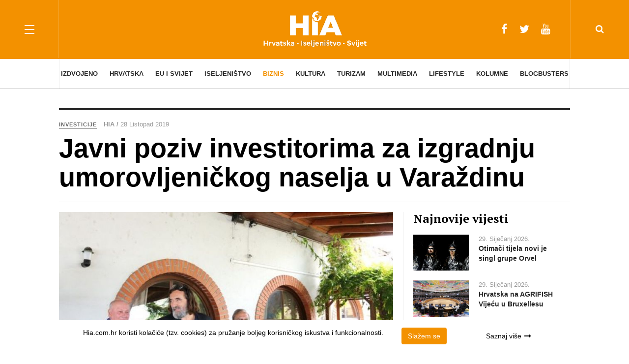

--- FILE ---
content_type: text/html; charset=utf-8
request_url: https://hia.com.hr/biznis/investitori/item/11013-javni-poziv-investitorima-za-izgradnju-umorovljenickog-naselja-u-varazdinu
body_size: 15288
content:

<!DOCTYPE html>
<html prefix="og: http://ogp.me/ns#" lang="hr-hr" dir="ltr"
	  class='com_k2 view-item itemid-154  cat-orange j39 mm-hover'>
<head>
<!-- Google tag (gtag.js) -->
<script async src="https://www.googletagmanager.com/gtag/js?id=G-TNQS1FXXEC"></script>
<script>
  window.dataLayer = window.dataLayer || [];
  function gtag(){dataLayer.push(arguments);}
  gtag('js', new Date());

  gtag('config', 'G-TNQS1FXXEC');
</script>
	<base href="https://hia.com.hr/biznis/investitori/item/11013-javni-poziv-investitorima-za-izgradnju-umorovljenickog-naselja-u-varazdinu" />
	<meta http-equiv="content-type" content="text/html; charset=utf-8" />
	<meta name="keywords" content="news, portal, vijesti, hrvat, hrvati, hrvatska, hrvatsku, dijaspora, dijaspori" />
	<meta name="title" content="Javni poziv investitorima za izgradnju umorovljeničkog naselja u Varaždinu" />
	<meta property="og:url" content="https://hia.com.hr/biznis/investitori/item/11013-javni-poziv-investitorima-za-izgradnju-umorovljenickog-naselja-u-varazdinu" />
	<meta property="og:title" content="Javni poziv investitorima za izgradnju umorovljeničkog naselja u Varaždinu" />
	<meta property="og:type" content="article" />
	<meta property="og:image" content="https://hia.com.hr/media/k2/items/cache/2bebd80f75f0331784561f5ff4b90f6e_M.jpg" />
	<meta name="image" content="https://hia.com.hr/media/k2/items/cache/2bebd80f75f0331784561f5ff4b90f6e_M.jpg" />
	<meta property="og:description" content="Grad Varaždin objavio je u Jutarnjem i Večernjem listu dana 25. listopada JAVNI POZIV investitorima za iskazivanje interesa za izgradnju umirovljeničk..." />
	<meta name="description" content="Grad Varaždin objavio je u Jutarnjem i Večernjem listu dana 25. listopada JAVNI POZIV investitorima za iskazivanje interesa za izgradnju umirovljeničk..." />
	<meta name="generator" content="Joomla! - Open Source Content Management" />
	<title>Javni poziv investitorima za izgradnju umorovljeničkog naselja u Varaždinu</title>
	<link href="/templates/ja_magz_ii/favicon.ico" rel="shortcut icon" type="image/vnd.microsoft.icon" />
	<link href="/t3-assets/css/css-3c794-69252.css" rel="stylesheet" type="text/css" media="all" />
	<link href="https://cdnjs.cloudflare.com/ajax/libs/magnific-popup.js/1.1.0/magnific-popup.min.css" rel="stylesheet" type="text/css" />
	<link href="/t3-assets/css/css-4005f-69255.css" rel="stylesheet" type="text/css" media="all" />
	<link href="/t3-assets/css/css-60c86-46680.css" rel="stylesheet" type="text/css" media="all" />
	<link href="//fonts.googleapis.com/css?family=PT+Serif:400,700" rel="stylesheet" type="text/css" />
	<link href="/t3-assets/css/css-72354-69252.css" rel="stylesheet" type="text/css" media="all" />
	<style type="text/css">

						/* K2 - Magnific Popup Overrides */
						.mfp-iframe-holder {padding:10px;}
						.mfp-iframe-holder .mfp-content {max-width:100%;width:100%;height:100%;}
						.mfp-iframe-scaler iframe {background:#fff;padding:10px;box-sizing:border-box;box-shadow:none;}
					
	</style>
	<script src="/t3-assets/js/js-5c1d2-69269.js" type="text/javascript"></script>
	<script src="https://cdnjs.cloudflare.com/ajax/libs/magnific-popup.js/1.1.0/jquery.magnific-popup.min.js" type="text/javascript"></script>
	<script src="/media/k2/assets/js/k2.frontend.js?v=2.9.0&amp;sitepath=/" type="text/javascript"></script>
	<script src="/t3-assets/js/js-f5a1a-69283.js" type="text/javascript"></script>

	
<!-- META FOR IOS & HANDHELD -->
	<meta name="viewport" content="width=device-width, initial-scale=1.0, maximum-scale=1.0, user-scalable=no"/>
	<style type="text/stylesheet">
		@-webkit-viewport   { width: device-width; }
		@-moz-viewport      { width: device-width; }
		@-ms-viewport       { width: device-width; }
		@-o-viewport        { width: device-width; }
		@viewport           { width: device-width; }
	</style>
	<script type="text/javascript">
		//<![CDATA[
		if (navigator.userAgent.match(/IEMobile\/10\.0/)) {
			var msViewportStyle = document.createElement("style");
			msViewportStyle.appendChild(
				document.createTextNode("@-ms-viewport{width:auto!important}")
			);
			document.getElementsByTagName("head")[0].appendChild(msViewportStyle);
		}
		//]]>
	</script>
<meta name="HandheldFriendly" content="true"/>
<meta name="apple-mobile-web-app-capable" content="YES"/>
<!-- //META FOR IOS & HANDHELD -->




<!-- Le HTML5 shim and media query for IE8 support -->
<!--[if lt IE 9]>
<script src="//html5shim.googlecode.com/svn/trunk/html5.js"></script>
<script type="text/javascript" src="/plugins/system/t3/base-bs3/js/respond.min.js"></script>
<![endif]-->

<!-- You can add Google Analytics here or use T3 Injection feature -->
<script async src="//pagead2.googlesyndication.com/pagead/js/adsbygoogle.js"></script>
<script>/*
  (adsbygoogle = window.adsbygoogle || []).push({
    google_ad_client: "ca-pub-6609106209063974",
    enable_page_level_ads: true
  }); 
*/
</script>
</head>

<body class="">
<script type="text/javascript">// <![CDATA[
function googleTranslateElementInit() {
new google.translate.TranslateElement({pageLanguage: 'en', layout: google.translate.TranslateElement.InlineLayout.SIMPLE}, 'google_translate_element');
}
// ]]></script>
<script src="//translate.google.com/translate_a/element.js?cb=googleTranslateElementInit" type="text/javascript"></script>

<script src="https://cdn.krakenoptimize.com/setup/get/cc201a4b-b3ba-4373-6a31-08d73c672dbb" async="" type="text/javascript"></script>  

<div class="t3-wrapper search-close"> <!-- Need this wrapper for off-canvas menu. Remove if you don't use of-canvas -->

  
<!-- HEADER -->
<header id="t3-header" class="t3-header wrap">
	<div class="container">
		<div class="row">
							
<button class="btn btn-primary off-canvas-toggle " type="button" data-pos="left" data-nav="#t3-off-canvas" data-effect="off-canvas-effect-4">
  <span class="patty"></span>
</button>

<!-- OFF-CANVAS SIDEBAR -->
<div id="t3-off-canvas" class="t3-off-canvas ">
  <div class="t3-off-canvas-body">
    <div class="t3-module module " id="Mod108"><div class="module-inner"><div class="module-ct"><ul class="nav nav-pills nav-stacked menu">
<li class="item-188 deeper dropdown parent"><a href="/izdvojeno" class=" cat-orange dropdown-toggle" data-toggle="dropdown">Izdvojeno<em class="caret"></em></a><ul class="dropdown-menu"><li class="item-189"><a href="/izdvojeno/dogadanja" class="">Događanja</a></li><li class="item-190"><a href="/izdvojeno/zanimljivosti" class="">Zanimljivosti</a></li><li class="item-193"><a href="/izdvojeno/intervjui" class="">Intervjui</a></li><li class="item-192"><a href="/izdvojeno/obljetnice" class=" cat-orange">Obljetnice</a></li><li class="item-229"><a href="/izdvojeno/galerije" class=" cat-orange">Galerije</a></li><li class="item-238"><a href="/izdvojeno/kronika" class=" cat-orange">Kronika</a></li></ul></li><li class="item-131 deeper dropdown parent"><a href="/hrvatska" class=" dropdown-toggle" data-toggle="dropdown">Hrvatska<em class="caret"></em></a><ul class="dropdown-menu"><li class="item-132"><a href="/hrvatska/politika" class="">Politika</a></li><li class="item-133"><a href="/hrvatska/gospodarstvo" class="">Gospodarstvo</a></li><li class="item-138"><a href="/hrvatska/zdravlje-i-ljepota" class="">Zdravlje i ljepota</a></li><li class="item-139"><a href="/hrvatska/znanost-i-tehnologije" class="">Znanost i tehnologije</a></li><li class="item-140"><a href="/hrvatska/obrazovanje" class="">Obrazovanje</a></li><li class="item-217"><a href="/hrvatska/sport" class="">Sport</a></li></ul></li><li class="item-141 deeper dropdown parent"><a href="/eu-i-svijet" class=" dropdown-toggle" data-toggle="dropdown">EU i svijet<em class="caret"></em></a><ul class="dropdown-menu"><li class="item-142"><a href="/eu-i-svijet/vijesti-iz-svijeta" class="">Vijesti iz svijeta</a></li><li class="item-143"><a href="/eu-i-svijet/eu-parlament" class="">EU parlament</a></li><li class="item-144"><a href="/eu-i-svijet/eu-projekti" class="">EU projekti</a></li><li class="item-145"><a href="/eu-i-svijet/regija" class="">Regija</a></li><li class="item-239"><a href="/eu-i-svijet/eu-vijesti" class="">EU vijesti</a></li></ul></li><li class="item-146 deeper dropdown parent"><a href="/iseljenistvo" class=" dropdown-toggle" data-toggle="dropdown">Iseljeništvo<em class="caret"></em></a><ul class="dropdown-menu"><li class="item-147"><a href="/iseljenistvo/vijesti-iz-iseljenistva" class="">Vijesti iz iseljeništva</a></li><li class="item-148"><a href="/iseljenistvo/hrvati-u-svijetu" class="">Hrvati u svijetu</a></li><li class="item-149"><a href="/iseljenistvo/hrvatske-misije" class="">Hrvatske misije</a></li><li class="item-185"><a href="/iseljenistvo/mladi-u-svijetu" class="">Mladi u svijetu</a></li></ul></li><li class="item-150 active deeper dropdown parent"><a href="/biznis" class=" dropdown-toggle" data-toggle="dropdown">Biznis<em class="caret"></em></a><ul class="dropdown-menu"><li class="item-151"><a href="/biznis/tvrtke" class="">Tvrtke</a></li><li class="item-152"><a href="/biznis/novac" class="">Novac</a></li><li class="item-153"><a href="/biznis/izvoznici" class="">Izvoznici</a></li><li class="item-154 current active"><a href="/biznis/investitori" class="">Investicije</a></li><li class="item-155"><a href="/biznis/inovacije" class="">Inovacije</a></li><li class="item-156"><a href="/biznis/sajmovi-kongresi" class="">Sajmovi / Kongresi</a></li><li class="item-184"><a href="/biznis/partnerstva" class="">Partnerstva</a></li></ul></li><li class="item-157 deeper dropdown parent"><a href="/kultura" class=" dropdown-toggle" data-toggle="dropdown">Kultura<em class="caret"></em></a><ul class="dropdown-menu"><li class="item-158"><a href="/kultura/festivali" class="">Festivali</a></li><li class="item-159"><a href="/kultura/kazaliste-i-film" class="">Kazalište i film</a></li><li class="item-160"><a href="/kultura/galerije-i-muzeji" class="">Galerije i muzeji</a></li><li class="item-161"><a href="/kultura/izvedbene-umjetnosti" class="">Izvedbene umjetnosti</a></li><li class="item-162"><a href="/kultura/knjizevnost" class="">Književnost</a></li><li class="item-246"><a href="/kultura/poetski-panoptikum" class="">Poetski panoptikum</a></li><li class="item-163"><a href="/kultura/glazba" class="">Glazba</a></li></ul></li><li class="item-164 deeper dropdown parent"><a href="/turizam" class=" dropdown-toggle" data-toggle="dropdown">Turizam<em class="caret"></em></a><ul class="dropdown-menu"><li class="item-165"><a href="/turizam/destinacije" class="">Destinacije</a></li><li class="item-166"><a href="/turizam/turisticki-brendovi" class="">Turistički brendovi</a></li><li class="item-167"><a href="/turizam/hoteli-kampovi-restorani" class="">Hoteli, kampovi, restorani</a></li><li class="item-168"><a href="/turizam/gastro-preporuka" class="">Gastro preporuka</a></li><li class="item-187"><a href="/turizam/vinska-karta" class="">Vinska karta</a></li><li class="item-169"><a href="/turizam/opg-i-lag" class="">OPG i LAG</a></li><li class="item-171"><a href="/turizam/putopisi-putovanja" class="">Putopisi / Putovanja</a></li></ul></li><li class="item-172 deeper dropdown parent"><a href="/multimedia" class=" dropdown-toggle" data-toggle="dropdown">Multimedia<em class="caret"></em></a><ul class="dropdown-menu"><li class="item-173"><a href="/multimedia/promo-film" class="">Promo / Film</a></li><li class="item-174"><a href="/multimedia/video" class="">Video</a></li></ul></li><li class="item-218 deeper dropdown parent"><a href="/lifestyle" class=" cat-green dropdown-toggle" data-toggle="dropdown">Lifestyle<em class="caret"></em></a><ul class="dropdown-menu"><li class="item-137"><a href="/lifestyle/kultura-zivljenja" class="">Kultura življenja</a></li><li class="item-186"><a href="/lifestyle/zabava" class="">Zabava</a></li><li class="item-219"><a href="/lifestyle/jela-i-recepti" class=" cat-green">Jela i recepti</a></li></ul></li><li class="item-191"><a href="/kolumne" class="">Kolumne</a></li><li class="item-245"><a href="/blogbusters" class="">Blogbusters</a></li></ul>
</div></div></div>
  </div>
</div>
<!-- //OFF-CANVAS SIDEBAR -->


							
			<!-- LOGO -->
			<div class="col-xs-12 col-md-4 logo">
				<div class="logo-image">
					<a href="/" title="Hrvatska Informativna Agencija">
													<img class="logo-img" src="/templates/ja_magz_ii/images/logo-w.png" alt="Hrvatska Informativna Agencija" />
																		<span>Hrvatska Informativna Agencija</span>
					</a>
					<small class="site-slogan"></small>
				</div>
			</div>
			<!-- //LOGO -->

							<div class="headright">
											<!-- HEAD SEARCH -->
						<div class="head-search ">
							<i class="fa fa-search"></i>
							<div class="search search-full">
	<form action="/biznis/investitori" method="post" class="form-inline form-search">
		<label for="mod-search-searchword" class="element-invisible">Traži ...</label> <input name="searchword" autocomplete="off" id="mod-search-searchword" maxlength="200"  class="form-control search-query" type="search" size="0" placeholder="Traži ..." />		<input type="hidden" name="task" value="search" />
		<input type="hidden" name="option" value="com_search" />
		<input type="hidden" name="Itemid" value="154" />
	</form>
</div>

						</div>
						<!-- //HEAD SEARCH -->
										
										
											<!-- HEAD SOCIAL -->
						<div class="head-social ">
							<div class="hidden-xs custom">
<ul class="social-list">
<li><a href="https://www.facebook.com/Hrvatski-iseljeni%C4%8Dki-adresar-HIA-153887741301050/" class="facebook" title="Facebook"><i class="fa fa-facebook"></i></a></li>
<li><a href="https://twitter.com/HVijesti" class="twitter" title="Twitter"><i class="fa fa-twitter"></i></a></li>
<li><a href="https://www.youtube.com/channel/UCdOLVE2F3QK0aySyxsUoeuw" class="youtube" title="Youtube"><i class="fa fa-youtube"></i></a></li>
</ul>
</div>
						</div>
						<!-- //HEAD SOCIAL -->
									</div>
			
		</div>
	</div>
</header>
<!-- //HEADER -->

  
<!-- MAIN NAVIGATION -->
<nav id="t3-mainnav" class="wrap navbar navbar-default t3-mainnav">
	<div class="container">

		<!-- Brand and toggle get grouped for better mobile display -->
		<div class="navbar-header">
		
			
		</div>

		
		<div class="t3-navbar navbar-collapse collapse">
			<div  class="t3-megamenu animate fading"  data-duration="400" data-responsive="true">
<ul itemscope itemtype="http://www.schema.org/SiteNavigationElement" class="nav navbar-nav level0">
<li itemprop='name' class="dropdown mega  cat-orange" data-id="188" data-level="1" data-class=" cat-orange">
<a itemprop='url' class=" cat-orange dropdown-toggle"  href="/izdvojeno"   data-target="#" data-toggle="dropdown">Izdvojeno <em class="caret"></em></a>

<div class="nav-child dropdown-menu mega-dropdown-menu"  style="width: 1040px"  data-width="1040"><div class="mega-dropdown-inner">
<div class="row">
<div class="col-xs-3 mega-col-nav" data-width="3"><div class="mega-inner">
<ul itemscope itemtype="http://www.schema.org/SiteNavigationElement" class="mega-nav level1">
<li itemprop='name'  data-id="189" data-level="2">
<a itemprop='url' class=""  href="/izdvojeno/dogadanja"   data-target="#">Događanja </a>

</li>
<li itemprop='name'  data-id="190" data-level="2">
<a itemprop='url' class=""  href="/izdvojeno/zanimljivosti"   data-target="#">Zanimljivosti </a>

</li>
<li itemprop='name'  data-id="193" data-level="2">
<a itemprop='url' class=""  href="/izdvojeno/intervjui"   data-target="#">Intervjui </a>

</li>
<li itemprop='name'  data-id="192" data-level="2">
<a itemprop='url' class=" cat-orange"  href="/izdvojeno/obljetnice"   data-target="#">Obljetnice </a>

</li>
<li itemprop='name'  data-id="229" data-level="2">
<a itemprop='url' class=" cat-orange"  href="/izdvojeno/galerije"   data-target="#">Galerije </a>

</li>
<li itemprop='name'  data-id="238" data-level="2">
<a itemprop='url' class=" cat-orange"  href="/izdvojeno/kronika"   data-target="#">Kronika </a>

</li>
</ul>
</div></div>
<div class="col-xs-9 mega-col-module" data-width="9" data-position="138"><div class="mega-inner">
<div class="t3-module module " id="Mod138"><div class="module-inner"><h3 class="module-title "><span>Najnovije vijesti - Izdvojeno</span></h3><div class="module-ct">
<div id="k2ModuleBox138" class="k2ItemsBlock">

			<div class="row">
						
				<div class="col-md-4 col-sm-4">

											<div class="moduleItemIntrotext">
															<a class="moduleItemImage" href="/izdvojeno/kronika/item/48440-hup-za-spas-30-000-radnih-mjesta-u-drvno-preradivackoj-industriji-nuzna-je-promjena-poslovnog-modela" title="Nastavi čitati &quot;HUP: Za spas 30.000 radnih mjesta u drvno-prerađivačkoj industriji nužna je promjena poslovnog modela&quot;">
									<div class="img-focus">
										<img src="/templates/ja_magz_ii/images/blank.png"  
										 style="background-image: url('/media/k2/items/cache/d1fec3adec3419ce9b508c6226059675_S.jpg'); background-position: 50% 50%;"
										 alt="HUP: Za spas 30.000 radnih mjesta u drvno-prerađivačkoj industriji nužna je promjena poslovnog modela" />
									</div>
								</a>
							
													</div>
					
											<div class="moduleItemDateCreated">
							
								
							
							29 Siječanj 2026						</div>
					
											<a class="k2modItemTitle" href="/izdvojeno/kronika/item/48440-hup-za-spas-30-000-radnih-mjesta-u-drvno-preradivackoj-industriji-nuzna-je-promjena-poslovnog-modela">HUP: Za spas 30.000 radnih mjesta u drvno-prerađivačkoj industriji nužna je promjena poslovnog modela</a>
						

					<div class="clr"></div>
				</div>
						
				<div class="col-md-4 col-sm-4">

											<div class="moduleItemIntrotext">
															<a class="moduleItemImage" href="/izdvojeno/kronika/item/48438-konferencija-a-kako-si-ti-otvorila-najteze-teme-digitalnog-doba-stres-ovisnosti-nasilje-i-usamljenost" title="Nastavi čitati &quot;Konferencija &bdquo;A kako si ti?&ldquo; otvorila najteže teme digitalnog doba: stres, ovisnosti, nasilje i usamljenost&quot;">
									<div class="img-focus">
										<img src="/templates/ja_magz_ii/images/blank.png"  
										 style="background-image: url('/media/k2/items/cache/9129ed620a3f9b6e3ded11a213aa32a3_S.jpg'); background-position: 50% 50%;"
										 alt="Konferencija &bdquo;A kako si ti?&ldquo; otvorila najteže teme digitalnog doba: stres, ovisnosti, nasilje i usamljenost" />
									</div>
								</a>
							
													</div>
					
											<div class="moduleItemDateCreated">
							
								
							
							29 Siječanj 2026						</div>
					
											<a class="k2modItemTitle" href="/izdvojeno/kronika/item/48438-konferencija-a-kako-si-ti-otvorila-najteze-teme-digitalnog-doba-stres-ovisnosti-nasilje-i-usamljenost">Konferencija „A kako si ti?“ otvorila najteže teme digitalnog doba: stres, ovisnosti, nasilje i usamljenost</a>
						

					<div class="clr"></div>
				</div>
						
				<div class="col-md-4 col-sm-4">

											<div class="moduleItemIntrotext">
															<a class="moduleItemImage" href="/izdvojeno/dogadanja/item/48425-tribina-o-hrvatskim-vojnim-ratnim-pilotima" title="Nastavi čitati &quot;Tribina o hrvatskim vojnim ratnim pilotima&quot;">
									<div class="img-focus">
										<img src="/templates/ja_magz_ii/images/blank.png"  
										 style="background-image: url('/media/k2/items/cache/7e4020187a35ffd6cd3e301c22564b66_S.jpg'); background-position: 50% 50%;"
										 alt="Tribina o hrvatskim vojnim ratnim pilotima" />
									</div>
								</a>
							
													</div>
					
											<div class="moduleItemDateCreated">
							
								
							
							29 Siječanj 2026						</div>
					
											<a class="k2modItemTitle" href="/izdvojeno/dogadanja/item/48425-tribina-o-hrvatskim-vojnim-ratnim-pilotima">Tribina o hrvatskim vojnim ratnim pilotima</a>
						

					<div class="clr"></div>
				</div>
					</div>
	
</div>
</div></div></div>
</div></div>
</div>
</div></div>
</li>
<li itemprop='name' class="dropdown mega  cat-cyan" data-id="131" data-level="1" data-class=" cat-cyan">
<a itemprop='url' class=" dropdown-toggle"  href="/hrvatska"   data-target="#" data-toggle="dropdown">Hrvatska <em class="caret"></em></a>

<div class="nav-child dropdown-menu mega-dropdown-menu"  style="width: 1040px"  data-width="1040"><div class="mega-dropdown-inner">
<div class="row">
<div class="col-xs-3 mega-col-nav" data-width="3"><div class="mega-inner">
<ul itemscope itemtype="http://www.schema.org/SiteNavigationElement" class="mega-nav level1">
<li itemprop='name'  data-id="132" data-level="2">
<a itemprop='url' class=""  href="/hrvatska/politika"   data-target="#">Politika </a>

</li>
<li itemprop='name'  data-id="133" data-level="2">
<a itemprop='url' class=""  href="/hrvatska/gospodarstvo"   data-target="#">Gospodarstvo </a>

</li>
<li itemprop='name'  data-id="138" data-level="2">
<a itemprop='url' class=""  href="/hrvatska/zdravlje-i-ljepota"   data-target="#">Zdravlje i ljepota </a>

</li>
<li itemprop='name'  data-id="139" data-level="2">
<a itemprop='url' class=""  href="/hrvatska/znanost-i-tehnologije"   data-target="#">Znanost i tehnologije </a>

</li>
<li itemprop='name'  data-id="140" data-level="2">
<a itemprop='url' class=""  href="/hrvatska/obrazovanje"   data-target="#">Obrazovanje </a>

</li>
<li itemprop='name'  data-id="217" data-level="2">
<a itemprop='url' class=""  href="/hrvatska/sport"   data-target="#">Sport </a>

</li>
</ul>
</div></div>
<div class="col-xs-9 mega-col-module" data-width="9" data-position="97"><div class="mega-inner">
<div class="t3-module module " id="Mod97"><div class="module-inner"><h3 class="module-title "><span>Najnovije vijesti - Hrvatska</span></h3><div class="module-ct">
<div id="k2ModuleBox97" class="k2ItemsBlock">

			<div class="row">
						
				<div class="col-md-4 col-sm-4">

											<div class="moduleItemIntrotext">
															<a class="moduleItemImage" href="/hrvatska/gospodarstvo/item/48436-ministar-vlajcic-predstavio-prijedloge-cetiriju-pravilnika" title="Nastavi čitati &quot;Ministar Vlajčić predstavio prijedloge četiriju pravilnika&quot;">
									<div class="img-focus">
										<img src="/templates/ja_magz_ii/images/blank.png"  
										 style="background-image: url('/media/k2/items/cache/3040736f097d01ae53e403054aa8f663_S.jpg'); background-position: 50% 50%;"
										 alt="Ministar Vlajčić predstavio prijedloge četiriju pravilnika" />
									</div>
								</a>
							
													</div>
					
											<div class="moduleItemDateCreated">
							
								
							
							29 Siječanj 2026						</div>
					
											<a class="k2modItemTitle" href="/hrvatska/gospodarstvo/item/48436-ministar-vlajcic-predstavio-prijedloge-cetiriju-pravilnika">Ministar Vlajčić predstavio prijedloge četiriju pravilnika</a>
						

					<div class="clr"></div>
				</div>
						
				<div class="col-md-4 col-sm-4">

											<div class="moduleItemIntrotext">
															<a class="moduleItemImage" href="/hrvatska/zdravlje-i-ljepota/item/48434-predstavljena-nova-vozila-i-medicinska-oprema-nastavnog-zavoda-za-hitnu-medicinu" title="Nastavi čitati &quot;Predstavljena nova vozila i medicinska oprema Nastavnog zavoda za hitnu medicinu&quot;">
									<div class="img-focus">
										<img src="/templates/ja_magz_ii/images/blank.png"  
										 style="background-image: url('/media/k2/items/cache/4bb11b7fd0eb87bcea163ffd653e121a_S.jpg'); background-position: 50% 50%;"
										 alt="Predstavljena nova vozila i medicinska oprema Nastavnog zavoda za hitnu medicinu" />
									</div>
								</a>
							
													</div>
					
											<div class="moduleItemDateCreated">
							
								
							
							29 Siječanj 2026						</div>
					
											<a class="k2modItemTitle" href="/hrvatska/zdravlje-i-ljepota/item/48434-predstavljena-nova-vozila-i-medicinska-oprema-nastavnog-zavoda-za-hitnu-medicinu">Predstavljena nova vozila i medicinska oprema Nastavnog zavoda za hitnu medicinu</a>
						

					<div class="clr"></div>
				</div>
						
				<div class="col-md-4 col-sm-4">

											<div class="moduleItemIntrotext">
															<a class="moduleItemImage" href="/hrvatska/politika/item/48432-sabor-iskazao-povjerenje-tomislavu-coricu" title="Nastavi čitati &quot;Sabor iskazao povjerenje Tomislavu Ćoriću&quot;">
									<div class="img-focus">
										<img src="/templates/ja_magz_ii/images/blank.png"  
										 style="background-image: url('/media/k2/items/cache/96eaa100d7fad799e3b08623ea8d28ba_S.jpg'); background-position: 50% 50%;"
										 alt="Sabor iskazao povjerenje Tomislavu Ćoriću" />
									</div>
								</a>
							
													</div>
					
											<div class="moduleItemDateCreated">
							
								
							
							29 Siječanj 2026						</div>
					
											<a class="k2modItemTitle" href="/hrvatska/politika/item/48432-sabor-iskazao-povjerenje-tomislavu-coricu">Sabor iskazao povjerenje Tomislavu Ćoriću</a>
						

					<div class="clr"></div>
				</div>
					</div>
	
</div>
</div></div></div>
</div></div>
</div>
</div></div>
</li>
<li itemprop='name' class="dropdown mega  cat-blue" data-id="141" data-level="1" data-class=" cat-blue">
<a itemprop='url' class=" dropdown-toggle"  href="/eu-i-svijet"   data-target="#" data-toggle="dropdown">EU i svijet <em class="caret"></em></a>

<div class="nav-child dropdown-menu mega-dropdown-menu"  style="width: 1040px"  data-width="1040"><div class="mega-dropdown-inner">
<div class="row">
<div class="col-xs-3 mega-col-nav" data-width="3"><div class="mega-inner">
<ul itemscope itemtype="http://www.schema.org/SiteNavigationElement" class="mega-nav level1">
<li itemprop='name'  data-id="142" data-level="2">
<a itemprop='url' class=""  href="/eu-i-svijet/vijesti-iz-svijeta"   data-target="#">Vijesti iz svijeta </a>

</li>
<li itemprop='name'  data-id="143" data-level="2">
<a itemprop='url' class=""  href="/eu-i-svijet/eu-parlament"   data-target="#">EU parlament </a>

</li>
<li itemprop='name'  data-id="144" data-level="2">
<a itemprop='url' class=""  href="/eu-i-svijet/eu-projekti"   data-target="#">EU projekti </a>

</li>
<li itemprop='name'  data-id="145" data-level="2">
<a itemprop='url' class=""  href="/eu-i-svijet/regija"   data-target="#">Regija </a>

</li>
<li itemprop='name'  data-id="239" data-level="2">
<a itemprop='url' class=""  href="/eu-i-svijet/eu-vijesti"   data-target="#">EU vijesti </a>

</li>
</ul>
</div></div>
<div class="col-xs-9 mega-col-module" data-width="9" data-position="98"><div class="mega-inner">
<div class="t3-module module " id="Mod98"><div class="module-inner"><h3 class="module-title "><span>Najnovije vijesti - EU i Svijet</span></h3><div class="module-ct">
<div id="k2ModuleBox98" class="k2ItemsBlock">

			<div class="row">
						
				<div class="col-md-4 col-sm-4">

											<div class="moduleItemIntrotext">
															<a class="moduleItemImage" href="/eu-i-svijet/eu-projekti/item/48441-hrvatska-na-agrifish-vijecu-u-bruxellesu" title="Nastavi čitati &quot;Hrvatska na AGRIFISH Vijeću u Bruxellesu&quot;">
									<div class="img-focus">
										<img src="/templates/ja_magz_ii/images/blank.png"  
										 style="background-image: url('/media/k2/items/cache/1674a8b1a2b01ec579ccefc6c3b24637_S.jpg'); background-position: 50% 50%;"
										 alt="Hrvatska na AGRIFISH Vijeću u Bruxellesu" />
									</div>
								</a>
							
													</div>
					
											<div class="moduleItemDateCreated">
							
								
							
							29 Siječanj 2026						</div>
					
											<a class="k2modItemTitle" href="/eu-i-svijet/eu-projekti/item/48441-hrvatska-na-agrifish-vijecu-u-bruxellesu">Hrvatska na AGRIFISH Vijeću u Bruxellesu</a>
						

					<div class="clr"></div>
				</div>
						
				<div class="col-md-4 col-sm-4">

											<div class="moduleItemIntrotext">
															<a class="moduleItemImage" href="/eu-i-svijet/eu-projekti/item/48404-gradu-cakovcu-dodijeljen-novi-itu-ugovor-vrijedan-6-1-milijun-eura" title="Nastavi čitati &quot;Gradu Čakovcu dodijeljen novi ITU ugovor vrijedan 6,1 milijun eura!&quot;">
									<div class="img-focus">
										<img src="/templates/ja_magz_ii/images/blank.png"  
										 style="background-image: url('/media/k2/items/cache/8bf15933835c55e33d1279a2d63379cc_S.jpg'); background-position: 50% 50%;"
										 alt="Gradu Čakovcu dodijeljen novi ITU ugovor vrijedan 6,1 milijun eura!" />
									</div>
								</a>
							
													</div>
					
											<div class="moduleItemDateCreated">
							
								
							
							28 Siječanj 2026						</div>
					
											<a class="k2modItemTitle" href="/eu-i-svijet/eu-projekti/item/48404-gradu-cakovcu-dodijeljen-novi-itu-ugovor-vrijedan-6-1-milijun-eura">Gradu Čakovcu dodijeljen novi ITU ugovor vrijedan 6,1 milijun eura!</a>
						

					<div class="clr"></div>
				</div>
						
				<div class="col-md-4 col-sm-4">

											<div class="moduleItemIntrotext">
															<a class="moduleItemImage" href="/eu-i-svijet/vijesti-iz-svijeta/item/48397-hup-eu-indija-strateski-trgovinski-sporazum-s-velikim-potencijalom-za-europsko-i-hrvatsko-gospodarstvo" title="Nastavi čitati &quot;HUP:EU&ndash;Indija: strate&scaron;ki trgovinski sporazum s velikim potencijalom za europsko i hrvatsko gospodarstvo&quot;">
									<div class="img-focus">
										<img src="/templates/ja_magz_ii/images/blank.png"  
										 style="background-image: url('/media/k2/items/cache/b788a40ae62642a91b3d40b738599ebb_S.jpg'); background-position: 50% 50%;"
										 alt="HUP:EU&ndash;Indija: strate&scaron;ki trgovinski sporazum s velikim potencijalom za europsko i hrvatsko gospodarstvo" />
									</div>
								</a>
							
													</div>
					
											<div class="moduleItemDateCreated">
							
								
							
							27 Siječanj 2026						</div>
					
											<a class="k2modItemTitle" href="/eu-i-svijet/vijesti-iz-svijeta/item/48397-hup-eu-indija-strateski-trgovinski-sporazum-s-velikim-potencijalom-za-europsko-i-hrvatsko-gospodarstvo">HUP:EU–Indija: strateški trgovinski sporazum s velikim potencijalom za europsko i hrvatsko gospodarstvo</a>
						

					<div class="clr"></div>
				</div>
					</div>
	
</div>
</div></div></div>
</div></div>
</div>
</div></div>
</li>
<li itemprop='name' class="dropdown mega  cat-green" data-id="146" data-level="1" data-class=" cat-green">
<a itemprop='url' class=" dropdown-toggle"  href="/iseljenistvo"   data-target="#" data-toggle="dropdown">Iseljeništvo <em class="caret"></em></a>

<div class="nav-child dropdown-menu mega-dropdown-menu"  style="width: 1040px"  data-width="1040"><div class="mega-dropdown-inner">
<div class="row">
<div class="col-xs-3 mega-col-nav" data-width="3"><div class="mega-inner">
<ul itemscope itemtype="http://www.schema.org/SiteNavigationElement" class="mega-nav level1">
<li itemprop='name'  data-id="147" data-level="2">
<a itemprop='url' class=""  href="/iseljenistvo/vijesti-iz-iseljenistva"   data-target="#">Vijesti iz iseljeništva </a>

</li>
<li itemprop='name'  data-id="148" data-level="2">
<a itemprop='url' class=""  href="/iseljenistvo/hrvati-u-svijetu"   data-target="#">Hrvati u svijetu </a>

</li>
<li itemprop='name'  data-id="149" data-level="2">
<a itemprop='url' class=""  href="/iseljenistvo/hrvatske-misije"   data-target="#">Hrvatske misije </a>

</li>
<li itemprop='name'  data-id="185" data-level="2">
<a itemprop='url' class=""  href="/iseljenistvo/mladi-u-svijetu"   data-target="#">Mladi u svijetu </a>

</li>
</ul>
</div></div>
<div class="col-xs-9 mega-col-module" data-width="9" data-position="99"><div class="mega-inner">
<div class="t3-module module " id="Mod99"><div class="module-inner"><h3 class="module-title "><span>Najnovije vijesti - Iseljeništvo</span></h3><div class="module-ct">
<div id="k2ModuleBox99" class="k2ItemsBlock">

			<div class="row">
						
				<div class="col-md-4 col-sm-4">

											<div class="moduleItemIntrotext">
															<a class="moduleItemImage" href="/iseljenistvo/hrvati-u-svijetu/item/48371-dobrodosli-na-tripundanske-svecanosti-bokeljsku-vecer-i-bal-bokelja-31-sijecnja-u-rijeci" title="Nastavi čitati &quot;Dobrodo&scaron;li na Tripundanske svečanosti, Bokeljsku večer i bal Bokelja, 31. siječnja, u Rijeci&quot;">
									<div class="img-focus">
										<img src="/templates/ja_magz_ii/images/blank.png"  
										 style="background-image: url('/media/k2/items/cache/fd52e9d6c34178c4bd272fd8b11e452f_S.jpg'); background-position: 50% 50%;"
										 alt="Dobrodo&scaron;li na Tripundanske svečanosti, Bokeljsku večer i bal Bokelja, 31. siječnja, u Rijeci" />
									</div>
								</a>
							
													</div>
					
											<div class="moduleItemDateCreated">
							
								
							
							25 Siječanj 2026						</div>
					
											<a class="k2modItemTitle" href="/iseljenistvo/hrvati-u-svijetu/item/48371-dobrodosli-na-tripundanske-svecanosti-bokeljsku-vecer-i-bal-bokelja-31-sijecnja-u-rijeci">Dobrodošli na Tripundanske svečanosti, Bokeljsku večer i bal Bokelja, 31. siječnja, u Rijeci</a>
						

					<div class="clr"></div>
				</div>
						
				<div class="col-md-4 col-sm-4">

											<div class="moduleItemIntrotext">
															<a class="moduleItemImage" href="/iseljenistvo/hrvati-u-svijetu/item/48370-najava-cetvrta-po-redu-vecer-hrvatskih-povratnika" title="Nastavi čitati &quot;Najava: Četvrta po redu Večer hrvatskih povratnika&quot;">
									<div class="img-focus">
										<img src="/templates/ja_magz_ii/images/blank.png"  
										 style="background-image: url('/media/k2/items/cache/402dd463cefdfd26c17a593e65f01217_S.jpg'); background-position: 50% 50%;"
										 alt="Najava: Četvrta po redu Večer hrvatskih povratnika" />
									</div>
								</a>
							
													</div>
					
											<div class="moduleItemDateCreated">
							
								
							
							25 Siječanj 2026						</div>
					
											<a class="k2modItemTitle" href="/iseljenistvo/hrvati-u-svijetu/item/48370-najava-cetvrta-po-redu-vecer-hrvatskih-povratnika">Najava: Četvrta po redu Večer hrvatskih povratnika</a>
						

					<div class="clr"></div>
				</div>
						
				<div class="col-md-4 col-sm-4">

											<div class="moduleItemIntrotext">
															<a class="moduleItemImage" href="/iseljenistvo/hrvati-u-svijetu/item/48084-zdeslav-milas-ravnatelj-hrvatske-matice-iseljenika-bozicna-cestitka-hrvatima-diljem-svijeta" title="Nastavi čitati &quot;Zdeslav Milas ravnatelj Hrvatske matice iseljenika - božićna čestitka Hrvatima diljem svijeta&quot;">
									<div class="img-focus">
										<img src="/templates/ja_magz_ii/images/blank.png"  
										 style="background-image: url('/media/k2/items/cache/7b47f244ba6fa55daeae1a3484a834a8_S.jpg'); background-position: 50% 50%;"
										 alt="Zdeslav Milas ravnatelj Hrvatske matice iseljenika - božićna čestitka Hrvatima diljem svijeta" />
									</div>
								</a>
							
													</div>
					
											<div class="moduleItemDateCreated">
							
								
							
							26 Prosinac 2025						</div>
					
											<a class="k2modItemTitle" href="/iseljenistvo/hrvati-u-svijetu/item/48084-zdeslav-milas-ravnatelj-hrvatske-matice-iseljenika-bozicna-cestitka-hrvatima-diljem-svijeta">Zdeslav Milas ravnatelj Hrvatske matice iseljenika - božićna čestitka Hrvatima diljem svijeta</a>
						

					<div class="clr"></div>
				</div>
					</div>
	
</div>
</div></div></div>
</div></div>
</div>
</div></div>
</li>
<li itemprop='name' class="active dropdown mega  cat-orange" data-id="150" data-level="1" data-class=" cat-orange">
<a itemprop='url' class=" dropdown-toggle"  href="/biznis"   data-target="#" data-toggle="dropdown">Biznis <em class="caret"></em></a>

<div class="nav-child dropdown-menu mega-dropdown-menu"  style="width: 1040px"  data-width="1040"><div class="mega-dropdown-inner">
<div class="row">
<div class="col-xs-3 mega-col-nav" data-width="3"><div class="mega-inner">
<ul itemscope itemtype="http://www.schema.org/SiteNavigationElement" class="mega-nav level1">
<li itemprop='name'  data-id="151" data-level="2">
<a itemprop='url' class=""  href="/biznis/tvrtke"   data-target="#">Tvrtke </a>

</li>
<li itemprop='name'  data-id="152" data-level="2">
<a itemprop='url' class=""  href="/biznis/novac"   data-target="#">Novac </a>

</li>
<li itemprop='name'  data-id="153" data-level="2">
<a itemprop='url' class=""  href="/biznis/izvoznici"   data-target="#">Izvoznici </a>

</li>
<li itemprop='name' class="current active" data-id="154" data-level="2">
<a itemprop='url' class=""  href="/biznis/investitori"   data-target="#">Investicije </a>

</li>
<li itemprop='name'  data-id="155" data-level="2">
<a itemprop='url' class=""  href="/biznis/inovacije"   data-target="#">Inovacije </a>

</li>
<li itemprop='name'  data-id="156" data-level="2">
<a itemprop='url' class=""  href="/biznis/sajmovi-kongresi"   data-target="#">Sajmovi / Kongresi </a>

</li>
<li itemprop='name'  data-id="184" data-level="2">
<a itemprop='url' class=""  href="/biznis/partnerstva"   data-target="#">Partnerstva </a>

</li>
</ul>
</div></div>
<div class="col-xs-9 mega-col-module" data-width="9" data-position="100"><div class="mega-inner">
<div class="t3-module module " id="Mod100"><div class="module-inner"><h3 class="module-title "><span>Najnovije vijesti - Biznis</span></h3><div class="module-ct">
<div id="k2ModuleBox100" class="k2ItemsBlock">

			<div class="row">
						
				<div class="col-md-4 col-sm-4">

											<div class="moduleItemIntrotext">
															<a class="moduleItemImage" href="/biznis/investitori/item/48415-ozivjela-gradilista-skolskih-sportskih-dvorana-u-gornjem-mihaljevcu-i-svetom-martinu-na-muri" title="Nastavi čitati &quot;Oživjela gradili&scaron;ta &scaron;kolskih sportskih dvorana u Gornjem Mihaljevcu i Svetom Martinu na Muri&quot;">
									<div class="img-focus">
										<img src="/templates/ja_magz_ii/images/blank.png"  
										 style="background-image: url('/media/k2/items/cache/87d5b0d9f41e15caafe0149c7dace79e_S.jpg'); background-position: 50% 50%;"
										 alt="Oživjela gradili&scaron;ta &scaron;kolskih sportskih dvorana u Gornjem Mihaljevcu i Svetom Martinu na Muri" />
									</div>
								</a>
							
													</div>
					
											<div class="moduleItemDateCreated">
							
								
							
							28 Siječanj 2026						</div>
					
											<a class="k2modItemTitle" href="/biznis/investitori/item/48415-ozivjela-gradilista-skolskih-sportskih-dvorana-u-gornjem-mihaljevcu-i-svetom-martinu-na-muri">Oživjela gradilišta školskih sportskih dvorana u Gornjem Mihaljevcu i Svetom Martinu na Muri</a>
						

					<div class="clr"></div>
				</div>
						
				<div class="col-md-4 col-sm-4">

											<div class="moduleItemIntrotext">
															<a class="moduleItemImage" href="/biznis/novac/item/48411-grad-varazdin-objavio-javni-poziv-za-potpore-poduzetnicima-pocetnicima-u-tehnoloskom-parku-varazdin-za-2026-godinu" title="Nastavi čitati &quot;Grad Varaždin objavio Javni poziv za potpore poduzetnicima početnicima u Tehnolo&scaron;kom parku Varaždin za 2026. godinu&quot;">
									<div class="img-focus">
										<img src="/templates/ja_magz_ii/images/blank.png"  
										 style="background-image: url('/media/k2/items/cache/e0831179179e2e7405063e192ccaaa72_S.jpg'); background-position: 50% 50%;"
										 alt="Grad Varaždin objavio Javni poziv za potpore poduzetnicima početnicima u Tehnolo&scaron;kom parku Varaždin za 2026. godinu" />
									</div>
								</a>
							
													</div>
					
											<div class="moduleItemDateCreated">
							
								
							
							28 Siječanj 2026						</div>
					
											<a class="k2modItemTitle" href="/biznis/novac/item/48411-grad-varazdin-objavio-javni-poziv-za-potpore-poduzetnicima-pocetnicima-u-tehnoloskom-parku-varazdin-za-2026-godinu">Grad Varaždin objavio Javni poziv za potpore poduzetnicima početnicima u Tehnološkom parku Varaždin za 2026. godinu</a>
						

					<div class="clr"></div>
				</div>
						
				<div class="col-md-4 col-sm-4">

											<div class="moduleItemIntrotext">
															<a class="moduleItemImage" href="/biznis/novac/item/48390-grad-novi-marof-raspisao-novi-dodatni-natjecaj-za-dodjelu-46-preostalih-i-nedodijeljenih-studentskih-stipendija-za-nadarene-studente" title="Nastavi čitati &quot;Grad Novi Marof raspisao novi &ndash; dodatni Natječaj za dodjelu 46 preostalih i nedodijeljenih studentskih stipendija za nadarene studente&quot;">
									<div class="img-focus">
										<img src="/templates/ja_magz_ii/images/blank.png"  
										 style="background-image: url('/media/k2/items/cache/6cdfc1b14b5e3e6c3f7f55bfcd3dbc13_S.jpg'); background-position: 50% 50%;"
										 alt="Grad Novi Marof raspisao novi &ndash; dodatni Natječaj za dodjelu 46 preostalih i nedodijeljenih studentskih stipendija za nadarene studente" />
									</div>
								</a>
							
													</div>
					
											<div class="moduleItemDateCreated">
							
								
							
							26 Siječanj 2026						</div>
					
											<a class="k2modItemTitle" href="/biznis/novac/item/48390-grad-novi-marof-raspisao-novi-dodatni-natjecaj-za-dodjelu-46-preostalih-i-nedodijeljenih-studentskih-stipendija-za-nadarene-studente">Grad Novi Marof raspisao novi – dodatni Natječaj za dodjelu 46 preostalih i nedodijeljenih studentskih stipendija za nadarene studente</a>
						

					<div class="clr"></div>
				</div>
					</div>
	
</div>
</div></div></div>
</div></div>
</div>
</div></div>
</li>
<li itemprop='name' class="dropdown mega  cat-purple" data-id="157" data-level="1" data-class=" cat-purple">
<a itemprop='url' class=" dropdown-toggle"  href="/kultura"   data-target="#" data-toggle="dropdown">Kultura <em class="caret"></em></a>

<div class="nav-child dropdown-menu mega-dropdown-menu"  style="width: 1040px"  data-width="1040"><div class="mega-dropdown-inner">
<div class="row">
<div class="col-xs-3 mega-col-nav" data-width="3"><div class="mega-inner">
<ul itemscope itemtype="http://www.schema.org/SiteNavigationElement" class="mega-nav level1">
<li itemprop='name'  data-id="158" data-level="2">
<a itemprop='url' class=""  href="/kultura/festivali"   data-target="#">Festivali </a>

</li>
<li itemprop='name'  data-id="159" data-level="2">
<a itemprop='url' class=""  href="/kultura/kazaliste-i-film"   data-target="#">Kazalište i film </a>

</li>
<li itemprop='name'  data-id="160" data-level="2">
<a itemprop='url' class=""  href="/kultura/galerije-i-muzeji"   data-target="#">Galerije i muzeji </a>

</li>
<li itemprop='name'  data-id="161" data-level="2">
<a itemprop='url' class=""  href="/kultura/izvedbene-umjetnosti"   data-target="#">Izvedbene umjetnosti </a>

</li>
<li itemprop='name'  data-id="162" data-level="2">
<a itemprop='url' class=""  href="/kultura/knjizevnost"   data-target="#">Književnost </a>

</li>
<li itemprop='name'  data-id="246" data-level="2">
<a itemprop='url' class=""  href="/kultura/poetski-panoptikum"   data-target="#">Poetski panoptikum </a>

</li>
<li itemprop='name'  data-id="163" data-level="2">
<a itemprop='url' class=""  href="/kultura/glazba"   data-target="#">Glazba </a>

</li>
</ul>
</div></div>
<div class="col-xs-9 mega-col-module" data-width="9" data-position="101"><div class="mega-inner">
<div class="t3-module module " id="Mod101"><div class="module-inner"><h3 class="module-title "><span>Najnovije vijesti - Kultura</span></h3><div class="module-ct">
<div id="k2ModuleBox101" class="k2ItemsBlock">

			<div class="row">
						
				<div class="col-md-4 col-sm-4">

											<div class="moduleItemIntrotext">
															<a class="moduleItemImage" href="/kultura/galerije-i-muzeji/item/48437-noc-muzeja-2026-u-muzeju-putovanja-put-svile-i-titanic-u-jedinstvenom-multimedijskom-dozivljaju" title="Nastavi čitati &quot;Noć muzeja 2026. u Muzeju putovanja: Put svile i Titanic u jedinstvenom multimedijskom doživljaju&quot;">
									<div class="img-focus">
										<img src="/templates/ja_magz_ii/images/blank.png"  
										 style="background-image: url('/media/k2/items/cache/15c4714e9f4788753e98c9bac0760047_S.jpg'); background-position: 50% 50%;"
										 alt="Noć muzeja 2026. u Muzeju putovanja: Put svile i Titanic u jedinstvenom multimedijskom doživljaju" />
									</div>
								</a>
							
													</div>
					
											<div class="moduleItemDateCreated">
							
								
							
							29 Siječanj 2026						</div>
					
											<a class="k2modItemTitle" href="/kultura/galerije-i-muzeji/item/48437-noc-muzeja-2026-u-muzeju-putovanja-put-svile-i-titanic-u-jedinstvenom-multimedijskom-dozivljaju">Noć muzeja 2026. u Muzeju putovanja: Put svile i Titanic u jedinstvenom multimedijskom doživljaju</a>
						

					<div class="clr"></div>
				</div>
						
				<div class="col-md-4 col-sm-4">

											<div class="moduleItemIntrotext">
															<a class="moduleItemImage" href="/kultura/glazba/item/48435-sljedece-srijede-cakovec-ugoscuje-ponajbolje-svjetske-glazbenike" title="Nastavi čitati &quot;Sljedeće srijede Čakovec ugo&scaron;ćuje ponajbolje svjetske glazbenike&quot;">
									<div class="img-focus">
										<img src="/templates/ja_magz_ii/images/blank.png"  
										 style="background-image: url('/media/k2/items/cache/d97cb5b479867ee0ff9b2b91989828ce_S.jpg'); background-position: 50% 50%;"
										 alt="Sljedeće srijede Čakovec ugo&scaron;ćuje ponajbolje svjetske glazbenike" />
									</div>
								</a>
							
													</div>
					
											<div class="moduleItemDateCreated">
							
								
							
							29 Siječanj 2026						</div>
					
											<a class="k2modItemTitle" href="/kultura/glazba/item/48435-sljedece-srijede-cakovec-ugoscuje-ponajbolje-svjetske-glazbenike">Sljedeće srijede Čakovec ugošćuje ponajbolje svjetske glazbenike</a>
						

					<div class="clr"></div>
				</div>
						
				<div class="col-md-4 col-sm-4">

											<div class="moduleItemIntrotext">
															<a class="moduleItemImage" href="/kultura/glazba/item/48428-novi-singl-nije-tvoje-identity-autorice-i-izvodacice-maje-jozic-yseek-donosi-rijetko-iskrenu-poruku" title="Nastavi čitati &quot;Novi singl &bdquo;Nije tvoje (Identity)&rdquo; autorice i izvođačice Maje Jozić YSEEK, donosi rijetko iskrenu poruku&quot;">
									<div class="img-focus">
										<img src="/templates/ja_magz_ii/images/blank.png"  
										 style="background-image: url('/media/k2/items/cache/8e744470f267cb69925ca2a2af635858_S.jpg'); background-position: 50% 50%;"
										 alt="Novi singl &bdquo;Nije tvoje (Identity)&rdquo; autorice i izvođačice Maje Jozić YSEEK, donosi rijetko iskrenu poruku" />
									</div>
								</a>
							
													</div>
					
											<div class="moduleItemDateCreated">
							
								
							
							29 Siječanj 2026						</div>
					
											<a class="k2modItemTitle" href="/kultura/glazba/item/48428-novi-singl-nije-tvoje-identity-autorice-i-izvodacice-maje-jozic-yseek-donosi-rijetko-iskrenu-poruku">Novi singl „Nije tvoje (Identity)” autorice i izvođačice Maje Jozić YSEEK, donosi rijetko iskrenu poruku</a>
						

					<div class="clr"></div>
				</div>
					</div>
	
</div>
</div></div></div>
</div></div>
</div>
</div></div>
</li>
<li itemprop='name' class="dropdown mega  cat-red" data-id="164" data-level="1" data-class=" cat-red">
<a itemprop='url' class=" dropdown-toggle"  href="/turizam"   data-target="#" data-toggle="dropdown">Turizam <em class="caret"></em></a>

<div class="nav-child dropdown-menu mega-dropdown-menu"  style="width: 1040px"  data-width="1040"><div class="mega-dropdown-inner">
<div class="row">
<div class="col-xs-3 mega-col-nav" data-width="3"><div class="mega-inner">
<ul itemscope itemtype="http://www.schema.org/SiteNavigationElement" class="mega-nav level1">
<li itemprop='name'  data-id="165" data-level="2">
<a itemprop='url' class=""  href="/turizam/destinacije"   data-target="#">Destinacije </a>

</li>
<li itemprop='name'  data-id="166" data-level="2">
<a itemprop='url' class=""  href="/turizam/turisticki-brendovi"   data-target="#">Turistički brendovi </a>

</li>
<li itemprop='name'  data-id="167" data-level="2">
<a itemprop='url' class=""  href="/turizam/hoteli-kampovi-restorani"   data-target="#">Hoteli, kampovi, restorani </a>

</li>
<li itemprop='name'  data-id="168" data-level="2">
<a itemprop='url' class=""  href="/turizam/gastro-preporuka"   data-target="#">Gastro preporuka </a>

</li>
<li itemprop='name'  data-id="187" data-level="2">
<a itemprop='url' class=""  href="/turizam/vinska-karta"   data-target="#">Vinska karta </a>

</li>
<li itemprop='name'  data-id="169" data-level="2">
<a itemprop='url' class=""  href="/turizam/opg-i-lag"   data-target="#">OPG i LAG </a>

</li>
<li itemprop='name'  data-id="171" data-level="2">
<a itemprop='url' class=""  href="/turizam/putopisi-putovanja"   data-target="#">Putopisi / Putovanja </a>

</li>
</ul>
</div></div>
<div class="col-xs-9 mega-col-module" data-width="9" data-position="102"><div class="mega-inner">
<div class="t3-module module " id="Mod102"><div class="module-inner"><h3 class="module-title "><span>Najnovije vijesti - Turizam</span></h3><div class="module-ct">
<div id="k2ModuleBox102" class="k2ItemsBlock">

			<div class="row">
						
				<div class="col-md-4 col-sm-4">

											<div class="moduleItemIntrotext">
															<a class="moduleItemImage" href="/turizam/destinacije/item/48439-uhpa-ina-preporucena-domaca-destinacija-godine-je-sibensko-kninska-zupanija" title="Nastavi čitati &quot;UHPA-ina preporučena domaća destinacija godine je &Scaron;ibensko-kninska županija&quot;">
									<div class="img-focus">
										<img src="/templates/ja_magz_ii/images/blank.png"  
										 style="background-image: url('/media/k2/items/cache/e8204a88885d42d879479db6256a2546_S.jpg'); background-position: 50% 50%;"
										 alt="UHPA-ina preporučena domaća destinacija godine je &Scaron;ibensko-kninska županija" />
									</div>
								</a>
							
													</div>
					
											<div class="moduleItemDateCreated">
							
								
							
							29 Siječanj 2026						</div>
					
											<a class="k2modItemTitle" href="/turizam/destinacije/item/48439-uhpa-ina-preporucena-domaca-destinacija-godine-je-sibensko-kninska-zupanija">UHPA-ina preporučena domaća destinacija godine je Šibensko-kninska županija</a>
						

					<div class="clr"></div>
				</div>
						
				<div class="col-md-4 col-sm-4">

											<div class="moduleItemIntrotext">
															<a class="moduleItemImage" href="/turizam/vinska-karta/item/48410-novi-zamah-grasevine-zapoceo-trogodisnji-europski-projekt-rueda-grasevina" title="Nastavi čitati &quot;Novi zamah gra&scaron;evine: započeo trogodi&scaron;nji europski projekt Rueda-Gra&scaron;evina&quot;">
									<div class="img-focus">
										<img src="/templates/ja_magz_ii/images/blank.png"  
										 style="background-image: url('/media/k2/items/cache/1d99ec83a88a4a6ecd57f57b63645a59_S.jpg'); background-position: 50% 50%;"
										 alt="Novi zamah gra&scaron;evine: započeo trogodi&scaron;nji europski projekt Rueda-Gra&scaron;evina" />
									</div>
								</a>
							
													</div>
					
											<div class="moduleItemDateCreated">
							
								
							
							28 Siječanj 2026						</div>
					
											<a class="k2modItemTitle" href="/turizam/vinska-karta/item/48410-novi-zamah-grasevine-zapoceo-trogodisnji-europski-projekt-rueda-grasevina">Novi zamah graševine: započeo trogodišnji europski projekt Rueda-Graševina</a>
						

					<div class="clr"></div>
				</div>
						
				<div class="col-md-4 col-sm-4">

											<div class="moduleItemIntrotext">
															<a class="moduleItemImage" href="/turizam/vinska-karta/item/48395-izabrano-100-najboljih-vina-hrvatske" title="Nastavi čitati &quot;Izabrano 100 najboljih vina Hrvatske&quot;">
									<div class="img-focus">
										<img src="/templates/ja_magz_ii/images/blank.png"  
										 style="background-image: url('/media/k2/items/cache/0e026e02d2d0d39a61b552aae9958d9b_S.jpg'); background-position: 50% 50%;"
										 alt="Izabrano 100 najboljih vina Hrvatske" />
									</div>
								</a>
							
													</div>
					
											<div class="moduleItemDateCreated">
							
								
							
							26 Siječanj 2026						</div>
					
											<a class="k2modItemTitle" href="/turizam/vinska-karta/item/48395-izabrano-100-najboljih-vina-hrvatske">Izabrano 100 najboljih vina Hrvatske</a>
						

					<div class="clr"></div>
				</div>
					</div>
	
</div>
</div></div></div>
</div></div>
</div>
</div></div>
</li>
<li itemprop='name' class="dropdown mega  cat-pink" data-id="172" data-level="1" data-class=" cat-pink">
<a itemprop='url' class=" dropdown-toggle"  href="/multimedia"   data-target="#" data-toggle="dropdown">Multimedia <em class="caret"></em></a>

<div class="nav-child dropdown-menu mega-dropdown-menu"  style="width: 1040px"  data-width="1040"><div class="mega-dropdown-inner">
<div class="row">
<div class="col-xs-3 mega-col-nav" data-width="3"><div class="mega-inner">
<ul itemscope itemtype="http://www.schema.org/SiteNavigationElement" class="mega-nav level1">
<li itemprop='name'  data-id="173" data-level="2">
<a itemprop='url' class=""  href="/multimedia/promo-film"   data-target="#">Promo / Film </a>

</li>
<li itemprop='name'  data-id="174" data-level="2">
<a itemprop='url' class=""  href="/multimedia/video"   data-target="#">Video </a>

</li>
</ul>
</div></div>
<div class="col-xs-9 mega-col-module" data-width="9" data-position="104"><div class="mega-inner">
<div class="t3-module module " id="Mod104"><div class="module-inner"><h3 class="module-title "><span>Najnovije vijesti - Multimedia</span></h3><div class="module-ct">
<div id="k2ModuleBox104" class="k2ItemsBlock">

			<div class="row">
						
				<div class="col-md-4 col-sm-4">

											<div class="moduleItemIntrotext">
															<a class="moduleItemImage" href="/multimedia/video/item/48442-otimaci-tijela-novi-je-singl-grupe-orvel" title="Nastavi čitati &quot;Otimači tijela novi je singl grupe Orvel&quot;">
									<div class="img-focus">
										<img src="/templates/ja_magz_ii/images/blank.png"  
										 style="background-image: url('/media/k2/items/cache/312c597498f7be75e916a3a2cce0eda0_S.jpg'); background-position: 50% 50%;"
										 alt="Otimači tijela novi je singl grupe Orvel" />
									</div>
								</a>
							
													</div>
					
											<div class="moduleItemDateCreated">
							
								
							
							29 Siječanj 2026						</div>
					
											<a class="k2modItemTitle" href="/multimedia/video/item/48442-otimaci-tijela-novi-je-singl-grupe-orvel">Otimači tijela novi je singl grupe Orvel</a>
						

					<div class="clr"></div>
				</div>
						
				<div class="col-md-4 col-sm-4">

											<div class="moduleItemIntrotext">
															<a class="moduleItemImage" href="/multimedia/video/item/48421-ima-li-nade-za-nas-vol-2-poslusajte-suradnju-sandija-cenova-i-drazena-zecica" title="Nastavi čitati &quot;Ima li nade za nas vol. 2 &ndash; poslu&scaron;ajte suradnju Sandija Cenova i Dražena Zečića&quot;">
									<div class="img-focus">
										<img src="/templates/ja_magz_ii/images/blank.png"  
										 style="background-image: url('/media/k2/items/cache/005aa86a7a4ea0d2cb4bc61db09ddc44_S.jpg'); background-position: 50% 50%;"
										 alt="Ima li nade za nas vol. 2 &ndash; poslu&scaron;ajte suradnju Sandija Cenova i Dražena Zečića" />
									</div>
								</a>
							
													</div>
					
											<div class="moduleItemDateCreated">
							
								
							
							28 Siječanj 2026						</div>
					
											<a class="k2modItemTitle" href="/multimedia/video/item/48421-ima-li-nade-za-nas-vol-2-poslusajte-suradnju-sandija-cenova-i-drazena-zecica">Ima li nade za nas vol. 2 – poslušajte suradnju Sandija Cenova i Dražena Zečića</a>
						

					<div class="clr"></div>
				</div>
						
				<div class="col-md-4 col-sm-4">

											<div class="moduleItemIntrotext">
															<a class="moduleItemImage" href="/multimedia/video/item/48378-ritam-promjena-objavili-novi-singl-muzika-s-nikolinom-tomljanovic-i-najavili-novi-album" title="Nastavi čitati &quot;Ritam promjena objavili novi singl &bdquo;Muzika&ldquo; s Nikolinom Tomljanović i najavili novi album&quot;">
									<div class="img-focus">
										<img src="/templates/ja_magz_ii/images/blank.png"  
										 style="background-image: url('/media/k2/items/cache/e619cc429a177adf897bdbfe015ce8fc_S.jpg'); background-position: 50% 50%;"
										 alt="Ritam promjena objavili novi singl &bdquo;Muzika&ldquo; s Nikolinom Tomljanović i najavili novi album" />
									</div>
								</a>
							
													</div>
					
											<div class="moduleItemDateCreated">
							
								
							
							26 Siječanj 2026						</div>
					
											<a class="k2modItemTitle" href="/multimedia/video/item/48378-ritam-promjena-objavili-novi-singl-muzika-s-nikolinom-tomljanovic-i-najavili-novi-album">Ritam promjena objavili novi singl „Muzika“ s Nikolinom Tomljanović i najavili novi album</a>
						

					<div class="clr"></div>
				</div>
					</div>
	
</div>
</div></div></div>
</div></div>
</div>
</div></div>
</li>
<li itemprop='name' class="dropdown mega  cat-green" data-id="218" data-level="1" data-class=" cat-green">
<a itemprop='url' class=" cat-green dropdown-toggle"  href="/lifestyle"   data-target="#" data-toggle="dropdown">Lifestyle <em class="caret"></em></a>

<div class="nav-child dropdown-menu mega-dropdown-menu"  style="width: 1040px"  data-width="1040"><div class="mega-dropdown-inner">
<div class="row">
<div class="col-xs-3 mega-col-nav" data-width="3"><div class="mega-inner">
<ul itemscope itemtype="http://www.schema.org/SiteNavigationElement" class="mega-nav level1">
<li itemprop='name'  data-id="137" data-level="2">
<a itemprop='url' class=""  href="/lifestyle/kultura-zivljenja"   data-target="#">Kultura življenja </a>

</li>
<li itemprop='name'  data-id="186" data-level="2">
<a itemprop='url' class=""  href="/lifestyle/zabava"   data-target="#">Zabava </a>

</li>
<li itemprop='name'  data-id="219" data-level="2">
<a itemprop='url' class=" cat-green"  href="/lifestyle/jela-i-recepti"   data-target="#">Jela i recepti </a>

</li>
</ul>
</div></div>
<div class="col-xs-9 mega-col-module" data-width="9" data-position="173"><div class="mega-inner">
<div class="t3-module module " id="Mod173"><div class="module-inner"><h3 class="module-title "><span>Najnovije vijesti - Lifestyle</span></h3><div class="module-ct">
<div id="k2ModuleBox173" class="k2ItemsBlock">

			<div class="row">
						
				<div class="col-md-4 col-sm-4">

											<div class="moduleItemIntrotext">
															<a class="moduleItemImage" href="/lifestyle/kultura-zivljenja/item/48389-privremene-izmjene-ulaza-u-knjiznicu-nikola-zrinski-centar-za-kulturu-i-robnu-kucu-medimurka-zbog-radova-na-trgu-republike" title="Nastavi čitati &quot;Privremene izmjene ulaza u Knjižnicu &bdquo;Nikola Zrinski&ldquo;, Centar za kulturu i Robnu kuću &ldquo;Međimurka&ldquo; zbog radova na Trgu Republike&quot;">
									<div class="img-focus">
										<img src="/templates/ja_magz_ii/images/blank.png"  
										 style="background-image: url('/media/k2/items/cache/a55c812aff58dbe1dfcf542ceb2eec9b_S.jpg'); background-position: 50% 50%;"
										 alt="Privremene izmjene ulaza u Knjižnicu &bdquo;Nikola Zrinski&ldquo;, Centar za kulturu i Robnu kuću &ldquo;Međimurka&ldquo; zbog radova na Trgu Republike" />
									</div>
								</a>
							
													</div>
					
											<div class="moduleItemDateCreated">
							
								
							
							26 Siječanj 2026						</div>
					
											<a class="k2modItemTitle" href="/lifestyle/kultura-zivljenja/item/48389-privremene-izmjene-ulaza-u-knjiznicu-nikola-zrinski-centar-za-kulturu-i-robnu-kucu-medimurka-zbog-radova-na-trgu-republike">Privremene izmjene ulaza u Knjižnicu „Nikola Zrinski“, Centar za kulturu i Robnu kuću “Međimurka“ zbog radova na Trgu Republike</a>
						

					<div class="clr"></div>
				</div>
						
				<div class="col-md-4 col-sm-4">

											<div class="moduleItemIntrotext">
															<a class="moduleItemImage" href="/lifestyle/zabava/item/48373-okrunjena-29-kraljica-rijeckog-karnevala" title="Nastavi čitati &quot;Okrunjena 29. kraljica Riječkog karnevala!&quot;">
									<div class="img-focus">
										<img src="/templates/ja_magz_ii/images/blank.png"  
										 style="background-image: url('/media/k2/items/cache/315c1ed315e13312568ad1991eebe86a_S.jpg'); background-position: 50% 50%;"
										 alt="Okrunjena 29. kraljica Riječkog karnevala!" />
									</div>
								</a>
							
													</div>
					
											<div class="moduleItemDateCreated">
							
								
							
							25 Siječanj 2026						</div>
					
											<a class="k2modItemTitle" href="/lifestyle/zabava/item/48373-okrunjena-29-kraljica-rijeckog-karnevala">Okrunjena 29. kraljica Riječkog karnevala!</a>
						

					<div class="clr"></div>
				</div>
						
				<div class="col-md-4 col-sm-4">

											<div class="moduleItemIntrotext">
															<a class="moduleItemImage" href="/lifestyle/kultura-zivljenja/item/48349-novo-nordisk-istrazivanje-kljucna-prepreka-odrzivog-gubitka-kilograma-nije-samo-snaga-volje" title="Nastavi čitati &quot;Novo Nordisk istraživanje: Ključna prepreka održivog gubitka kilograma nije samo &bdquo;snaga volje&rdquo;&quot;">
									<div class="img-focus">
										<img src="/templates/ja_magz_ii/images/blank.png"  
										 style="background-image: url('/media/k2/items/cache/c5b18df76ecd3682c060412e68c4d1c0_S.jpg'); background-position: 50% 50%;"
										 alt="Novo Nordisk istraživanje: Ključna prepreka održivog gubitka kilograma nije samo &bdquo;snaga volje&rdquo;" />
									</div>
								</a>
							
													</div>
					
											<div class="moduleItemDateCreated">
							
								
							
							23 Siječanj 2026						</div>
					
											<a class="k2modItemTitle" href="/lifestyle/kultura-zivljenja/item/48349-novo-nordisk-istrazivanje-kljucna-prepreka-odrzivog-gubitka-kilograma-nije-samo-snaga-volje">Novo Nordisk istraživanje: Ključna prepreka održivog gubitka kilograma nije samo „snaga volje”</a>
						

					<div class="clr"></div>
				</div>
					</div>
	
</div>
</div></div></div>
</div></div>
</div>
</div></div>
</li>
<li itemprop='name'  data-id="191" data-level="1">
<a itemprop='url' class=""  href="/kolumne"   data-target="#">Kolumne </a>

</li>
<li itemprop='name'  data-id="245" data-level="1">
<a itemprop='url' class=""  href="/blogbusters"   data-target="#">Blogbusters </a>

</li>
</ul>
</div>

		</div>

	</div>
</nav>
<!-- //MAIN NAVIGATION -->

<script>
	(function ($){
		var maps = [];
		$(maps).each (function (){
			$('li[data-id="' + this['id'] + '"]').addClass (this['class']);
		});
	})(jQuery);
</script>
<!-- //MAIN NAVIGATION -->


  
	<!-- Banner Top -->
	<div class="wrap t3-banner t3-banner-top">
		<div class="container">
			<div class="bannergroup">


</div>

		</div>
	</div>
	<!-- //Banner Top -->

  
  


  

<div id="t3-mainbody" class="container t3-mainbody">
	<div class="row">

		<!-- MAIN CONTENT -->
		<div id="t3-content" class="t3-content col-xs-12">
							<div id="system-message-container">
	</div>

									
<div class="item-page clearfix">
	<article class="article font-default fs-medium">

		<aside class="article-aside clearfix">
			<div class="category-name">
									<a href="/biznis/investitori"><span>Investicije</span></a>
				
									<span><strong>HIA / </strong></span>
					

									<span>28 Listopad 2019</span>
							</div>
		</aside>

					<header class="article-header clearfix">
				<h1 class="article-title">
					Javni poziv investitorima za izgradnju umorovljeničkog naselja u Varaždinu				</h1>
			</header>
		
		<div class="row">

			<div class="col col-md-8 col-xs-12 item-main">
									<div class="pull-none item-image article-image article-image-full">
						<a data-k2-modal="image" href="/media/k2/items/cache/2bebd80f75f0331784561f5ff4b90f6e_XL.jpg" title="Otvori cijelu sliku!">
							<div class="img-focus">
								<img src="/templates/ja_magz_ii/images/blank.png" 
									 style="background-image: url('/media/k2/items/cache/2bebd80f75f0331784561f5ff4b90f6e_L.jpg'); background-position: 50% 50%;" 
									 alt="stariji" />
							</div>
						</a>
					</div>
				
				
									<div class="sharing-tools">

						<div class="k2itemSocialSharing-block">
							<div class="k2itemSocialSharing clearfix">

								<div class="sharing-title">Podijeli: </div>

																	<!-- Twitter Button -->
									<div class="itemTwitterButton">
										<a href="https://twitter.com/share" class="twitter-share-button" data-lang="hr-hr" data-via="">Tweet</a>
										<script>!function(d, s, id){var js, fjs = d.getElementsByTagName(s)[0], p = /^http:/.test(d.location)?'http':'https'; if (!d.getElementById(id)){js = d.createElement(s); js.id = id; js.src = p + '://platform.twitter.com/widgets.js'; fjs.parentNode.insertBefore(js, fjs); }}(document, 'script', 'twitter-wjs');</script>
									</div>
								
																	<!-- Facebook Button -->
									<div class="itemFacebookButton">
										<div id="fb-root"></div>
										<script>(function(d, s, id){var js, fjs = d.getElementsByTagName(s)[0]; if (d.getElementById(id)) return; js = d.createElement(s); js.id = id; js.src = "//connect.facebook.net/hr_HR/sdk.js#xfbml=1&version=v2.5"; fjs.parentNode.insertBefore(js, fjs); }(document, 'script', 'facebook-jssdk'));</script>
										<div class="fb-share-button" data-href="https://hia.com.hr/biznis/investitori/item/11013-javni-poziv-investitorima-za-izgradnju-umorovljenickog-naselja-u-varazdinu" data-layout="button" data-size="small" data-mobile-iframe="true"><a target="_blank" href="https://www.facebook.com/sharer/sharer.php?u=https://hia.com.hr/biznis/investitori/item/11013-javni-poziv-investitorima-za-izgradnju-umorovljenickog-naselja-u-varazdinu" class="fb-xfbml-parse-ignore"></a></div>					
									</div>
								
								
							</div>
						</div>
					</div>
				
				<div class="article-content-main">
					<section class="article-content clearfix">
						
							<div class="articleText"><p style="font-weight: 400;">Grad Varaždin objavio je u Jutarnjem i Večernjem listu dana 25. listopada <strong>JAVNI POZIV investitorima za iskazivanje interesa  za izgradnju umirovljeničkog naselja u Varaždinu. </strong>Predmet javnog poziva je iskazivanje interesa potencijalnih investitora za izgradnju umirovljeničkog naselja sa svim popratnim sadržajima na lokaciji u Varaždinu, u Sajmišnoj ulici, na čk.br. 172, upisanoj u zk. ul. 244 k.o. Biškupec površine 37.119 m<sup>2</sup>.</p>
<p style="font-weight: 400;">Cilj ovog javnog poziva je ispitivanje interesa potencijalnih investitora za sudjelovanje u planiranju, razvoju i realizaciji izgradnje umirovljeničkog naselja koje bi zadovoljilo sve potrebe i interese starije populacije kao i osoba s posebnim potrebama kojima je potrebna njega i skrb. Tekst natječaja nalazi se i na službenim web stranicama Grada Varaždina, a rok za podnošenje pisma namjere je do 20. studenog 2019. godine. Poziv:<a href="https://varazdin.hr/javni-pozivi/javni-poziv-investitorima-za-iskazivanje-interesa-za-izgradnju-umirovljenickog-naselja-u-varazdinu-7963/" data-saferedirecturl="https://www.google.com/url?q=https://varazdin.hr/javni-pozivi/javni-poziv-investitorima-za-iskazivanje-interesa-za-izgradnju-umirovljenickog-naselja-u-varazdinu-7963/&amp;source=gmail&amp;ust=1572357044342000&amp;usg=AFQjCNGzORZYgns-yIQ7sWtQp0tHdKp_tw">https://varazdin.hr/javni-pozivi/javni-poziv-investitorima-za-iskazivanje-interesa-za-izgradnju-umirovljenickog-naselja-u-varazdinu-7963/</a>  <u>Molimo medije da objavom ove informacije potaknu potencijalne investitore na iskazivanje interesa za izgradnju umirovljeničkog naselja Varaždinu.</u></p></div>

						                          
                                                <script>
                            (function ($) {
                                var content = $('.articleText').find('p, br');
                                var midLength = parseInt((content.length / 2) - 1);
                                content.eq(midLength).after("<div id='midasWidget__825'></div>");
                            })(jQuery);
                        </script>

						
												
					</section>
				</div>
				
<div id="midasWidget__692"></div>
<script async src="https://cdn.midas-network.com/Widget/IndexAsync/1?portalWidgetId=692&portalWidgetId=825" type="text/javascript"></script>
			</div>

			<div class="col col-md-4 col-xs-12 item-sidebar">
				<div class="affix-wrap">
					<div class="t3-module module " id="Mod127"><div class="module-inner"><h3 class="module-title "><span>Najnovije vijesti</span></h3><div class="module-ct">
<div id="k2ModuleBox127" class="k2ItemsBlock">
			<ul class="mostread ">
							<li>
											<div class="pull-none item-image">
							<a href="/multimedia/video/item/48442-otimaci-tijela-novi-je-singl-grupe-orvel">
								<div class="img-focus">
									<img src="/templates/ja_magz_ii/images/blank.png"  
										 style="background-image: url('/media/k2/items/cache/312c597498f7be75e916a3a2cce0eda0_S.jpg'); background-position: 50% 50%;"
										 alt="Otimači tijela novi je singl grupe Orvel" />
								</div>
							</a>
						</div>
										
					
					<div class="item-content ">
						
						<aside class="article-aside clearfix">

							<div class="category-name">
										
																	<span>29. Siječanj 2026.</span>
															</div>

						</aside>

													<a href="/multimedia/video/item/48442-otimaci-tijela-novi-je-singl-grupe-orvel" title="Otimači tijela novi je singl grupe Orvel">Otimači tijela novi je singl grupe Orvel</a>
						
											</div>
				</li>
							<li>
											<div class="pull-none item-image">
							<a href="/eu-i-svijet/eu-projekti/item/48441-hrvatska-na-agrifish-vijecu-u-bruxellesu">
								<div class="img-focus">
									<img src="/templates/ja_magz_ii/images/blank.png"  
										 style="background-image: url('/media/k2/items/cache/1674a8b1a2b01ec579ccefc6c3b24637_S.jpg'); background-position: 50% 50%;"
										 alt="Hrvatska na AGRIFISH Vijeću u Bruxellesu" />
								</div>
							</a>
						</div>
										
					
					<div class="item-content ">
						
						<aside class="article-aside clearfix">

							<div class="category-name">
										
																	<span>29. Siječanj 2026.</span>
															</div>

						</aside>

													<a href="/eu-i-svijet/eu-projekti/item/48441-hrvatska-na-agrifish-vijecu-u-bruxellesu" title="Hrvatska na AGRIFISH Vijeću u Bruxellesu">Hrvatska na AGRIFISH Vijeću u Bruxellesu</a>
						
											</div>
				</li>
							<li>
											<div class="pull-none item-image">
							<a href="/izdvojeno/kronika/item/48440-hup-za-spas-30-000-radnih-mjesta-u-drvno-preradivackoj-industriji-nuzna-je-promjena-poslovnog-modela">
								<div class="img-focus">
									<img src="/templates/ja_magz_ii/images/blank.png"  
										 style="background-image: url('/media/k2/items/cache/d1fec3adec3419ce9b508c6226059675_S.jpg'); background-position: 50% 50%;"
										 alt="HUP: Za spas 30.000 radnih mjesta u drvno-prerađivačkoj industriji nužna je promjena poslovnog modela" />
								</div>
							</a>
						</div>
										
					
					<div class="item-content ">
						
						<aside class="article-aside clearfix">

							<div class="category-name">
										
																	<span>29. Siječanj 2026.</span>
															</div>

						</aside>

													<a href="/izdvojeno/kronika/item/48440-hup-za-spas-30-000-radnih-mjesta-u-drvno-preradivackoj-industriji-nuzna-je-promjena-poslovnog-modela" title="HUP: Za spas 30.000 radnih mjesta u drvno-prerađivačkoj industriji nužna je promjena poslovnog modela">HUP: Za spas 30.000 radnih mjesta u drvno-prerađivačkoj industriji nužna je promjena poslovnog modela</a>
						
											</div>
				</li>
							<li>
											<div class="pull-none item-image">
							<a href="/turizam/destinacije/item/48439-uhpa-ina-preporucena-domaca-destinacija-godine-je-sibensko-kninska-zupanija">
								<div class="img-focus">
									<img src="/templates/ja_magz_ii/images/blank.png"  
										 style="background-image: url('/media/k2/items/cache/e8204a88885d42d879479db6256a2546_S.jpg'); background-position: 50% 50%;"
										 alt="UHPA-ina preporučena domaća destinacija godine je &Scaron;ibensko-kninska županija" />
								</div>
							</a>
						</div>
										
					
					<div class="item-content ">
						
						<aside class="article-aside clearfix">

							<div class="category-name">
										
																	<span>29. Siječanj 2026.</span>
															</div>

						</aside>

													<a href="/turizam/destinacije/item/48439-uhpa-ina-preporucena-domaca-destinacija-godine-je-sibensko-kninska-zupanija" title="UHPA-ina preporučena domaća destinacija godine je Šibensko-kninska županija">UHPA-ina preporučena domaća destinacija godine je Šibensko-kninska županija</a>
						
											</div>
				</li>
					</ul>	
	</div>

</div></div></div><div class="t3-module module " id="Mod128"><div class="module-inner"><h3 class="module-title "><span>Kolumne</span></h3><div class="module-ct">
<div id="k2ModuleBox128" class="k2ItemsBlock">
			<ul class="mostread ">
							<li>
																					
										<div class="pull-none item-image">
						<img class="moduleItemAuthor" src="/media/k2/users/2.jpg" alt="Marija Barić"/>
					</div>
					
					<div class="item-content kolumneModuleText">
						
						<aside class="article-aside clearfix">

							<div class="category-name">
										
																	<span>28. Prosinac 2025.</span>
															</div>

						</aside>

													<a href="/kolumne/item/48094-blagdan-svetog-stjepana-tradicija-obicaji-i-poruka-dobrote" title="Blagdan svetog Stjepana: Tradicija, običaji i poruka dobrote">Blagdan svetog Stjepana: Tradicija, običaji i poruka dobrote</a>
						
											</div>
				</li>
							<li>
																					
										<div class="pull-none item-image">
						<img class="moduleItemAuthor" src="/media/k2/users/1.jpg" alt="Ante Gavranović"/>
					</div>
					
					<div class="item-content kolumneModuleText">
						
						<aside class="article-aside clearfix">

							<div class="category-name">
										
																	<span>9. Studeni 2025.</span>
															</div>

						</aside>

													<a href="/kolumne/item/47434-deglobalizacija-trend-ili-prolazna-faza" title="Deglobalizacija: trend ili prolazna faza?">Deglobalizacija: trend ili prolazna faza?</a>
						
											</div>
				</li>
							<li>
																					
										<div class="pull-none item-image">
						<img class="moduleItemAuthor" src="/media/k2/users/1.jpg" alt="Ante Gavranović"/>
					</div>
					
					<div class="item-content kolumneModuleText">
						
						<aside class="article-aside clearfix">

							<div class="category-name">
										
																	<span>6. Listopad 2025.</span>
															</div>

						</aside>

													<a href="/kolumne/item/46964-u-zaristu-odabir-prioriteta-postaje-imperativ" title="U žarištu - Odabir prioriteta postaje imperativ">U žarištu - Odabir prioriteta postaje imperativ</a>
						
											</div>
				</li>
							<li>
																					
										<div class="pull-none item-image">
						<img class="moduleItemAuthor" src="/media/k2/users/1.jpg" alt="Ante Gavranović"/>
					</div>
					
					<div class="item-content kolumneModuleText">
						
						<aside class="article-aside clearfix">

							<div class="category-name">
										
																	<span>20. Kolovoz 2025.</span>
															</div>

						</aside>

													<a href="/kolumne/item/46263-kisni-kolovoz-turizmu-namece-nove-izazove" title="Kišni kolovoz turizmu nameće nove izazove">Kišni kolovoz turizmu nameće nove izazove</a>
						
											</div>
				</li>
					</ul>	
	</div>

</div></div></div><div class="t3-module module " id="Mod167"><div class="module-inner"><h3 class="module-title "><span>Intervjui</span></h3><div class="module-ct">
<div id="k2ModuleBox167" class="k2ItemsBlock">
			<ul class="mostread ">
							<li>
											<div class="pull-none item-image">
							<a href="/izdvojeno/intervjui/item/48300-andrija-hebrang-bez-istine-o-proslosti-nema-zdrave-hrvatske-drzave">
								<div class="img-focus">
									<img src="/templates/ja_magz_ii/images/blank.png"  
										 style="background-image: url('/media/k2/items/cache/219ec24f8de7ad494ca3e66ca3a880f8_S.jpg'); background-position: 50% 50%;"
										 alt="&bdquo;Andrija Hebrang: Bez istine o pro&scaron;losti nema zdrave hrvatske države&ldquo;" />
								</div>
							</a>
						</div>
										
					
					<div class="item-content ">
						
						<aside class="article-aside clearfix">

							<div class="category-name">
										
																	<span>18. Siječanj 2026.</span>
															</div>

						</aside>

													<a href="/izdvojeno/intervjui/item/48300-andrija-hebrang-bez-istine-o-proslosti-nema-zdrave-hrvatske-drzave" title="„Andrija Hebrang: Bez istine o prošlosti nema zdrave hrvatske države“">„Andrija Hebrang: Bez istine o prošlosti nema zdrave hrvatske države“</a>
						
											</div>
				</li>
							<li>
											<div class="pull-none item-image">
							<a href="/izdvojeno/intervjui/item/48232-razgovor-s-drazenom-stjepandicem-rodenim-pripovjedacem">
								<div class="img-focus">
									<img src="/templates/ja_magz_ii/images/blank.png"  
										 style="background-image: url('/media/k2/items/cache/c86b929d412a630771aa738d31f2a581_S.jpg'); background-position: 50% 50%;"
										 alt="Razgovor s Draženom Stjepandićem, rođenim pripovjedačem" />
								</div>
							</a>
						</div>
										
					
					<div class="item-content ">
						
						<aside class="article-aside clearfix">

							<div class="category-name">
										
																	<span>11. Siječanj 2026.</span>
															</div>

						</aside>

													<a href="/izdvojeno/intervjui/item/48232-razgovor-s-drazenom-stjepandicem-rodenim-pripovjedacem" title="Razgovor s Draženom Stjepandićem, rođenim pripovjedačem">Razgovor s Draženom Stjepandićem, rođenim pripovjedačem</a>
						
											</div>
				</li>
							<li>
											<div class="pull-none item-image">
							<a href="/izdvojeno/intervjui/item/48150-don-andelko-z-kacunko-crkva-thompsona-ne-treba-pomagati">
								<div class="img-focus">
									<img src="/templates/ja_magz_ii/images/blank.png"  
										 style="background-image: url('/media/k2/items/cache/9fc8eb994ddcb220545443c4cbf5729e_S.jpg'); background-position: 50% 50%;"
										 alt="Don Anđelko Z. Kaćunko: Crkva Thompsona ne treba pomagati" />
								</div>
							</a>
						</div>
										
					
					<div class="item-content ">
						
						<aside class="article-aside clearfix">

							<div class="category-name">
										
																	<span>2. Siječanj 2026.</span>
															</div>

						</aside>

													<a href="/izdvojeno/intervjui/item/48150-don-andelko-z-kacunko-crkva-thompsona-ne-treba-pomagati" title="Don Anđelko Z. Kaćunko: Crkva Thompsona ne treba pomagati">Don Anđelko Z. Kaćunko: Crkva Thompsona ne treba pomagati</a>
						
											</div>
				</li>
							<li>
											<div class="pull-none item-image">
							<a href="/izdvojeno/intervjui/item/48001-prof-dr-sc-marina-klacmer-calopa-o-osobnim-uspjesima-i-novom-poglavlju-razvoja-fakulteta-organizacije-i-informatike">
								<div class="img-focus">
									<img src="/templates/ja_magz_ii/images/blank.png"  
										 style="background-image: url('/media/k2/items/cache/2dc926c6d8274ea7e3ce23c0deed6031_S.jpg'); background-position: 50% 50%;"
										 alt="Prof. dr. sc. Marina Klačmer Čalopa o osobnim uspjesima i novom poglavlju razvoja Fakulteta organizacije i informatike" />
								</div>
							</a>
						</div>
										
					
					<div class="item-content ">
						
						<aside class="article-aside clearfix">

							<div class="category-name">
										
																	<span>18. Prosinac 2025.</span>
															</div>

						</aside>

													<a href="/izdvojeno/intervjui/item/48001-prof-dr-sc-marina-klacmer-calopa-o-osobnim-uspjesima-i-novom-poglavlju-razvoja-fakulteta-organizacije-i-informatike" title="Prof. dr. sc. Marina Klačmer Čalopa o osobnim uspjesima i novom poglavlju razvoja Fakulteta organizacije i informatike">Prof. dr. sc. Marina Klačmer Čalopa o osobnim uspjesima i novom poglavlju razvoja Fakulteta organizacije i informatike</a>
						
											</div>
				</li>
					</ul>	
	</div>

</div></div></div><div class="t3-module module side-banner " id="Mod152"><div class="module-inner"><div class="module-ct"><div class="bannergroup side-banner">

	<div class="banneritem">
										<!-- Adsense Banner 2 -->
<ins class="adsbygoogle"
     style="display:inline-block;width:300px;height:250px"
     data-ad-client="ca-pub-6609106209063974"
     data-ad-slot="9965454354"></ins>
<script>
(adsbygoogle = window.adsbygoogle || []).push({});
</script>				<div class="clr"></div>
	</div>

</div>
</div></div></div><div class="t3-module module " id="Mod166"><div class="module-inner"><div class="module-ct">	<div id="fb-root"></div>
	<script>(function(d, s, id) {
	  var js, fjs = d.getElementsByTagName(s)[0];
	  if (d.getElementById(id)) return;
	  js = d.createElement(s); js.id = id;
	  js.src = "//connect.facebook.net/hr_HR/all.js#xfbml=1";
	  fjs.parentNode.insertBefore(js, fjs);
	}(document, 'script', 'facebook-jssdk'));</script>
	<div class="fb-like-box" data-href="http://www.facebook.com/hia.com.hr" data-connections="0" data-stream="false" data-header="true" data-show-border="false" data-force-wall="false" data-show-faces="true" data-colorscheme="light" ></div>
</div></div></div><div class="t3-module module hia-sign " id="Mod184"><div class="module-inner"><h3 class="module-title "><span>Blogbusters</span></h3><div class="module-ct">
<div id="k2ModuleBox184" class="k2ItemsBlock  hia-sign">
			<ul class="mostread ">
							<li>
											<div class="pull-none item-image">
							<a href="/blogbusters/item/48408-ima-i-toga-mediji-sude-i-osude">
								<div class="img-focus">
									<img src="/templates/ja_magz_ii/images/blank.png"  
										 style="background-image: url('/media/k2/items/cache/1d6c08b81b586dc6ebb0b2ca68028edd_S.jpg'); background-position: 50% 50%;"
										 alt="Ima i toga, mediji sude i &ndash; osude!" />
								</div>
							</a>
						</div>
										
					
					<div class="item-content ">
						
						<aside class="article-aside clearfix">

							<div class="category-name">
										
																	<span>28. Siječanj 2026.</span>
															</div>

						</aside>

													<a href="/blogbusters/item/48408-ima-i-toga-mediji-sude-i-osude" title="Ima i toga, mediji sude i – osude!">Ima i toga, mediji sude i – osude!</a>
						
											</div>
				</li>
							<li>
											<div class="pull-none item-image">
							<a href="/blogbusters/item/48369-abu-dabi-prekretnica-ili-novi-fijasko-u-trazenju-mira-u-ukrajini">
								<div class="img-focus">
									<img src="/templates/ja_magz_ii/images/blank.png"  
										 style="background-image: url('/media/k2/items/cache/8069b5887a8e00f9971275c2a2c16fe5_S.jpg'); background-position: 50% 50%;"
										 alt="Abu Dabi &ndash; prekretnica ili novi fijasko u traženju mira u Ukrajini" />
								</div>
							</a>
						</div>
										
					
					<div class="item-content ">
						
						<aside class="article-aside clearfix">

							<div class="category-name">
										
																	<span>25. Siječanj 2026.</span>
															</div>

						</aside>

													<a href="/blogbusters/item/48369-abu-dabi-prekretnica-ili-novi-fijasko-u-trazenju-mira-u-ukrajini" title="Abu Dabi – prekretnica ili novi fijasko u traženju mira u Ukrajini">Abu Dabi – prekretnica ili novi fijasko u traženju mira u Ukrajini</a>
						
											</div>
				</li>
							<li>
											<div class="pull-none item-image">
							<a href="/blogbusters/item/48356-branitelji-ili-cemo-se-ujediniti-ili-nas-nece-biti">
								<div class="img-focus">
									<img src="/templates/ja_magz_ii/images/blank.png"  
										 style="background-image: url('/media/k2/items/cache/608817dca08f5a58c04f60a979f4af31_S.jpg'); background-position: 50% 50%;"
										 alt="Branitelji, ili ćemo se ujediniti ili nas neće biti!" />
								</div>
							</a>
						</div>
										
					
					<div class="item-content ">
						
						<aside class="article-aside clearfix">

							<div class="category-name">
										
																	<span>24. Siječanj 2026.</span>
															</div>

						</aside>

													<a href="/blogbusters/item/48356-branitelji-ili-cemo-se-ujediniti-ili-nas-nece-biti" title="Branitelji, ili ćemo se ujediniti ili nas neće biti!">Branitelji, ili ćemo se ujediniti ili nas neće biti!</a>
						
											</div>
				</li>
							<li>
											<div class="pull-none item-image">
							<a href="/blogbusters/item/48295-optuzeni-hrvatski-piloti-u-beogradu-ostavljeni-na-milost-i-nemilost">
								<div class="img-focus">
									<img src="/templates/ja_magz_ii/images/blank.png"  
										 style="background-image: url('/media/k2/items/cache/28927981185de188ed0e9d5b4374ced7_S.jpg'); background-position: 50% 50%;"
										 alt="Optuženi hrvatski piloti u Beogradu ostavljeni na milost i nemilost!" />
								</div>
							</a>
						</div>
										
					
					<div class="item-content ">
						
						<aside class="article-aside clearfix">

							<div class="category-name">
										
																	<span>18. Siječanj 2026.</span>
															</div>

						</aside>

													<a href="/blogbusters/item/48295-optuzeni-hrvatski-piloti-u-beogradu-ostavljeni-na-milost-i-nemilost" title="Optuženi hrvatski piloti u Beogradu ostavljeni na milost i nemilost!">Optuženi hrvatski piloti u Beogradu ostavljeni na milost i nemilost!</a>
						
											</div>
				</li>
					</ul>	
	</div>

</div></div></div>				</div>
			</div>

		</div>

	</article>
</div>




<!-- JoomlaWorks "K2" (v2.9.0) | Learn more about K2 at http://getk2.org -->


		</div>
		<!-- //MAIN CONTENT -->

	</div>
</div> 








  <div id="t3-section" class="t3-section-wrap wrap">
  <div class="container">
			<div class="t3-module module m-b-0 " id="Mod161"><div class="module-inner"><div class="module-ct"><div class="bannergroup m-b-0">


</div>
</div></div></div>
	  </div>
</div>


  


  


  
<!-- FOOTER -->
<footer id="t3-footer" class="wrap t3-footer">
	<div class="container">
		<div class="footer-detail">
		
		<section class="t3-copyright">
			<div class="row">
				<div class="col-md-12 copyright ">
					

<div class="custom"  >
	<p><a href="/impressum">Impressum</a>  |  <a href="/o-nama">O nama</a>  |  <a href="/uvjeti-koristenja">Uvjeti korištenja</a>  |  <a href="/cjenik-usluga">Cjenik usluga</a><br /><br /> Copyright © 2018 Hia.com.hr. Sva prava pridržana. Izrada <a href="http://www.exabyte.hr">Exabyte</a></p></div>

				</div>
							</div>
		</section>
		</div>
	</div>
</footer>
<!-- //FOOTER -->

<div id="wallpaper" class="wrap">
	<div class="container">
		<div class="background-banner banner-bg-left">
			<div class="bannergroup">

	<div class="banneritem">
										<!-- Adsense Banner 9 -->
<ins class="adsbygoogle"
     style="display:inline-block;width:300px;height:600px"
     data-ad-client="ca-pub-6609106209063974"
     data-ad-slot="4537867852"></ins>
<script>
(adsbygoogle = window.adsbygoogle || []).push({});
</script>				<div class="clr"></div>
	</div>

</div>

		</div>
		<div class="background-banner banner-bg-right">
			<div class="bannergroup">

	<div class="banneritem">
										<!-- Adsense Banner 10 -->
<ins class="adsbygoogle"
     style="display:inline-block;width:300px;height:600px"
     data-ad-client="ca-pub-6609106209063974"
     data-ad-slot="1328416438"></ins>
<script>
(adsbygoogle = window.adsbygoogle || []).push({});
</script>				<div class="clr"></div>
	</div>

</div>

		</div>
	</div>
</div>


</div>

<!--googleoff: all--><div class="cadre_alert_cookies" id="cadre_alert_cookies" style="opacity:1;text-align:center;position:fixed;z-index:10000;left: 0;right: 0;bottom: 0; margin:0px;"><div class="cadre_inner_alert_cookies" style="display: inline-block;width: 100%;margin:auto;max-width:100%;background-color: #ffffff;border: 0px solid #e5e5e5;"><div class="cadre_inner_texte_alert_cookies" style="display: inline-block;padding:15px;color: #000000"><div class="cadre_texte pull-left"><p>Hia.com.hr koristi kolačiće (tzv. cookies) za pružanje boljeg korisničkog iskustva i funkcionalnosti.</p></div><div class="cadre_bouton pull-left"><div class="pull-left  col-sm-6 btn_close" style="margin:0;text-align:center"><button onclick="CloseCadreAlertCookie();" style="background:#2b388f;color:#ffffff" class="btn   popup-modal-dismiss">Slažem se</button></div><div class="pull-left  col-sm-6 btn_readmore" style="margin:0;text-align:center"><a style="color:#000000" class="btn btn-link  read_more" href="/politika-kolacica">Saznaj više</a></div></div></div></div></div><!--googleon: all--><script type="text/javascript">/*<![CDATA[*/var name = "fmalertcookies" + "=";var ca = document.cookie.split(";");var acceptCookie = false;for(var i=0; i<ca.length; i++) {var c = ca[i];while (c.charAt(0)==" ") c = c.substring(1);if (c.indexOf(name) == 0){ acceptCookie = true; document.getElementById("cadre_alert_cookies").style.display="none";}}var d = new Date();d.setTime(d.getTime() + (30*(24*60*60*1000)));var expires_cookie = "expires="+d.toUTCString();function CloseCadreAlertCookie(){document.getElementById('cadre_alert_cookies').style.display='none'; document.cookie='fmalertcookies=true; '+expires_cookie+'; path=/';}/*]]>*/</script><script defer src="https://static.cloudflareinsights.com/beacon.min.js/vcd15cbe7772f49c399c6a5babf22c1241717689176015" integrity="sha512-ZpsOmlRQV6y907TI0dKBHq9Md29nnaEIPlkf84rnaERnq6zvWvPUqr2ft8M1aS28oN72PdrCzSjY4U6VaAw1EQ==" data-cf-beacon='{"version":"2024.11.0","token":"c8ec252d79c949a79c969656ed7b0af2","r":1,"server_timing":{"name":{"cfCacheStatus":true,"cfEdge":true,"cfExtPri":true,"cfL4":true,"cfOrigin":true,"cfSpeedBrain":true},"location_startswith":null}}' crossorigin="anonymous"></script>
</body>

</html>

--- FILE ---
content_type: text/html; charset=utf-8
request_url: https://www.google.com/recaptcha/api2/aframe
body_size: 153
content:
<!DOCTYPE HTML><html><head><meta http-equiv="content-type" content="text/html; charset=UTF-8"></head><body><script nonce="x50NMXpAZByyf0vIDfeq1g">/** Anti-fraud and anti-abuse applications only. See google.com/recaptcha */ try{var clients={'sodar':'https://pagead2.googlesyndication.com/pagead/sodar?'};window.addEventListener("message",function(a){try{if(a.source===window.parent){var b=JSON.parse(a.data);var c=clients[b['id']];if(c){var d=document.createElement('img');d.src=c+b['params']+'&rc='+(localStorage.getItem("rc::a")?sessionStorage.getItem("rc::b"):"");window.document.body.appendChild(d);sessionStorage.setItem("rc::e",parseInt(sessionStorage.getItem("rc::e")||0)+1);localStorage.setItem("rc::h",'1769729526724');}}}catch(b){}});window.parent.postMessage("_grecaptcha_ready", "*");}catch(b){}</script></body></html>